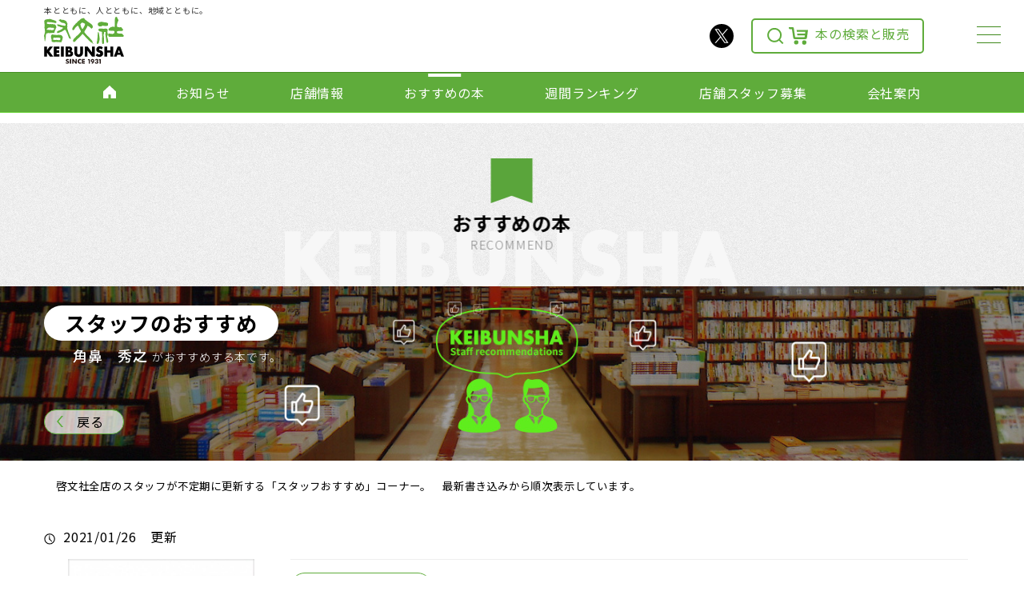

--- FILE ---
content_type: text/html; charset=UTF-8
request_url: https://keibunsha.net/details/recommend-detail.php?di=275
body_size: 6499
content:

<!DOCTYPE html>
<html lang="ja">
<head>
<!-- Global site tag (gtag.js) - Google Analytics -->
<script async src="https://www.googletagmanager.com/gtag/js?id=G-7F7W38SLEV"></script>
<script>
  window.dataLayer = window.dataLayer || [];
  function gtag(){dataLayer.push(arguments);}
  gtag('js', new Date());

  gtag('config', 'G-7F7W38SLEV');
  gtag('config', 'UA-187278258-1');
</script>
<meta charset="utf-8">
<meta http-equiv="X-UA-Compatible" content="IE=Edge">
<meta name="viewport" content="width=device-width">
<meta name="format-detection" content="telephone=no">
<meta name="description" content="の角鼻　秀之がおすすめする本（東大卒、農家の右腕になる）の紹介ページです。書籍、雑誌、CD・DVD、文具・雑貨、totoの販売、本と出会えるカフェ（BOOK MEETS COFFEE）、コンビニ（ファミリーマート）、フィットネスジム（W-FIT24）、ネイルサロン（ティーエヌ）">
  <title>東大卒、農家の右腕になる（がおすすめする本）｜書籍、雑誌、CD・DVD、文具・雑貨、totoの販売、本と出会えるカフェ（BOOK MEETS COFFEE）、コンビニ（ファミリーマート）、フィットネスジム（W-FIT24）、ネイルサロン（ティーエヌ）</title>
  
  <link href="https://fonts.googleapis.com/css?family=Noto+Sans+JP:200,300,400,500,600,700,900|Noto+Serif+JP:200,300,400,500,600,700,900&display=swap" rel="stylesheet">
  <link rel="apple-touch-icon" href="../touchicon.png">
  <link rel="shortcut icon" href="../favicon.ico">
  <link rel="preload" href="../css/base.css?1766051622" as="style">
  <link rel="preload" href="../css/animate.css" as="style">
  <link rel="stylesheet" href="../css/base.css?1766051622" type="text/css">
  <link rel="stylesheet" href="../css/animate.css" type="text/css">
  <link rel="index" href="http://www.keibunsha.net">

  <script src="../js/jquery-1.12.4.min.js"></script>
  <script src="../js/scrolla.jquery.min.js"></script>
  <script src="../js/main.js?1661230456"></script>

  <link rel="stylesheet" href="../css/lightcase.css" type="text/css">
  <script src="../js/lightcase.js"></script>
  <script src="../js/jquery-lineup2.js" async></script>
  <link href="https://fonts.googleapis.com/icon?family=Material+Icons|Material+Icons+Round" rel="stylesheet">
  <link rel="stylesheet" href="/iine_app/iine.css?08">
</head>
<body>

<header>
  <div class="container pos-r">
	<div class="logo">
	  <a href="../">
		<span>本とともに、人とともに、地域とともに。</span>
		<img src="../img/common/logo-home220105.svg" alt="啓文社公式サイト">
	  </a>
	</div>
	<ul class="function-icon">
	  <li>
		<a href="https://twitter.com/i/lists/1092277417509449730" target="_blank" class="twitter">
			<img src="../img/sns/icon-x.svg" alt="X(旧twitter)" id="twitter" class="icon-twitter" width="30" height="30">
		</a>
	  </li>
	  <li>
		<a href="../shopping/" class="cart">
			<svg xmlns="http://www.w3.org/2000/svg" width="24" height="24" viewBox="0 0 24 24" style="margin-right:0" class="hidden-xs">
			<path id="icon" class="icon-cart" d="M18.031 16.617l4.283 4.282-1.415 1.415-4.282-4.283A8.96 8.96 0 0 1 11 20c-4.968 0-9-4.032-9-9s4.032-9 9-9 9 4.032 9 9a8.96 8.96 0 0 1-1.969 5.617zm-2.006-.742A6.977 6.977 0 0 0 18 11c0-3.868-3.133-7-7-7-3.868 0-7 3.132-7 7 0 3.867 3.132 7 7 7a6.977 6.977 0 0 0 4.875-1.975l.15-.15z" transform="translate(0.1 -0.1)"/>
		  </svg>
			<svg xmlns="http://www.w3.org/2000/svg" width="24" height="24" viewBox="0 0 55.89 50.77" class="hidden-xs"><defs></defs><path class="cls-1" d="M26.53,10.67H22.79l.72,5.4H48.1l-.7,5.16H24.19l.71,5.39H46.71L46,31.77H18.53L14.45,4.69a2.4,2.4,0,0,0-2.44-2H0v2A3.53,3.53,0,0,0,3.63,8.11H9.15L13,33.67a4.27,4.27,0,0,0,4.31,3.52H48.54a4.28,4.28,0,0,0,4.32-3.58l2.7-20.42.33-2.45h0v-.06H26.53ZM15.28,46.72a6.14,6.14,0,0,0,6.34,5.94,5.95,5.95,0,1,0,.59-11.88h-.59A6.14,6.14,0,0,0,15.28,46.72Zm23.45,0a6.35,6.35,0,1,0,6.75-5.93h-.4a6.15,6.15,0,0,0-6.35,5.94Z" transform="translate(0 -2.71)"class="cart"/></svg>
		  本の検索と販売
		</a>
	  </li>
	</ul>
	<style>
	.cls-1{fill:#5fac3b;fill-rule:evenodd;}
	a.cart:hover .cls-1{fill:#fff;fill-rule:evenodd;}
	</style>
  </div>
  <nav class="hidden-xs">
	<div class="g-nav">
	  <ul>
		<li>
		  <a href="../">
			<svg xmlns="http://www.w3.org/2000/svg" width="16" height="16" viewBox="0 0 16 16">
			  <path id="icon-home" class="icon-home" d="M-0.014,7.344V15.99H6.412V11.17H9.565v4.81h0v0.01h6.426V7.409l-8-7.421Z"/>
			</svg>
		  </a>
		</li>
		<li><a href="../topics/">お知らせ</a></li>
		<li><a href="../store/">店舗情報</a></li>
		<li><a href="../recommend/" class="active">おすすめの本</a></li>
		<li><a href="../ranking/">週間ランキング</a></li>
		<li><a href="../recruit/">店舗スタッフ募集</a></li>
		<li><a href="../company/">会社案内</a></li>
	  </ul>
	</div>
  </nav>

  <div class="hamburger hidden-xs">
    <span></span>
    <span></span>
    <span></span>
  </div>

  <div class="drower-panel hidden-xs">
    <div class="face-index">
      <div class="company-emblem">
        <a href="../"><img src="../img/common/logo-keibunsha-white220105.png" class="logo-white"></a>
        <div style="margin-top:50px">
          <a href="../company/" class="more-link">会社案内</a>
          <ol class="submenu">
            <li><a href="../inquiry/">お問い合わせ</a></li>
            <li><a href="../sitemap/">サイトマップ</a></li>
            <li><a href="../sitepolicy/">サイトポリシー</a></li>
          </ol>
        </div>
      </div>
      <ul>
        <li>
          <div class="bundling">お知らせ・イベント</div>
          <a href="../topics/">お知らせ<span>NEWS＆EVENT</span></a>
          <a href="../impressions-contest/">日本一短い感想文コンクール<span>IMPRESSION CONTEST</span></a>
          <a href="../memberscard/">メンバーズカード<span>MEMBERS CARD</span></a>
        </li>
        <li>
          <div class="bundling">店舗情報</div>
          <a href="../store/">啓文社の店舗一覧<span>STORE</span></a>
          <a href="../recruit/">店舗スタッフ募集<span>RECRUIT</span></a>
        </li>
        <li>
          <div class="bundling">本の情報</div>
          <a href="../recommend/">おすすめの本<span>NEWS＆EVENT</span></a>
          <a href="../ranking/">週間ランキング<span>IMPRESSION CONTEST</span></a>
        </li>
        <li>
          <div class="bundling">ショッピング</div>

          <a href="https://keibunsha.shop-pro.jp/" target="_blank" class="drwr-blnk">啓文社オンラインショップ<span>ONLINE SHOP</span></a>
          <a href="https://www.honyaclub.com/shop/pages/keibunsha.aspx?isb=821530" target="_blank" class="drwr-blnk">Honya Club<span>HONYA CLUB</span></a>
        </li>
      </ul>
    </div>
  </div>

  <script>
      $(function() {
          $('.hamburger').click(function() {
              $(this).toggleClass('active');

              if ($(this).hasClass('active')) {
                  $('.drower-panel').addClass('active');
              } else {
                  $('.drower-panel').removeClass('active');
              }
          });
      });
  </script>

</header>

<link rel="preload" href="../css/detail.css?1693980197" as="style">
<link rel="stylesheet" href="../css/detail.css?1693980197" type="text/css">

<style>
  p.sel-name {
	display: inline-block;
	padding: 0.5em 1.5em;
	color: #5fac3b;
	text-decoration: none;
	font-size: 14px;
	margin: 2px 2px 9px 0px;
	font-weight: 500;
	background: #fff;
	border: solid 1px #5fac3b;
	border-radius: 50px;
	position: relative;
	-webkit-transition: all 0.3s;
	transition: all 0.3s;
  }
</style>
<main id="main" style="position: relative; z-index:100;">
  <article>
	<section class="sub-header">
	  <h1 class="recommend">おすすめの本<small>RECOMMEND</small></h1>
	  <p class="keibunsha"><img src="../img/common/keibunsha.svg" alt="KEIBUNSHA"></p>
	</section>

	<section class="recommend-headimg">

	  <img src="../upload/columncategory/1632449909_pc.jpg?1632451486" alt="スタッフのおすすめ" class="recommend-image hidden-xs">
	  <img src="../upload/columncategory/1632449909_sp.jpg?1632451486" alt="スタッフのおすすめ" class="recommend-image visible-xs">

	  <div class="recommend-innerbox">
		<div class="container">
		  <div class="recommend-categorybox">
			<p class="column-title">スタッフのおすすめ</p>
			  			  				<p class="columnist-name">
					角鼻　秀之				  <small>がおすすめする本です。</small></p><br>

			  

		  </div>
		  <p class="backto-index recom-dtl hidden-xs">
			<a href="javascript: history.back();">
			  <svg xmlns="http://www.w3.org/2000/svg" width="8" height="14" viewBox="0 0 8 14">
				<path id="icon-arrowl" class="icon-arrow-left-s" d="M7.992,14v0H8L2.129,7,8,0.006h0L8,0H5.869L0,7l5.869,7Z"/>
			  </svg>
			  戻る
			</a>
		  </p>
		</div>
	  </div>

	</section>

	<section style="margin: 0; padding: 0;">
		<div class="container">
			<p style="padding: 0px 15px; font-size: smaller;">啓文社全店のスタッフが不定期に更新する「スタッフおすすめ」コーナー。　最新書き込みから順次表示しています。</p>
		</div>
	</section>

	<section>
	  <div class="container topics-detail">
		<p class="time-stamp"><img src="../img/common/icon-clock.svg" width="14" height="14" class="imgmdl mr10">2021/01/26　更新</p>
		<div class="row recommend-head">
		  <div class="col-xs-12 col-sm-8 col-md-9 pull-right">
			<div class="shop-category recommend">
				<p class="sel-name">スタッフのおすすめ</p><br>
								  <p class="shopname-box"></p>

					角鼻　秀之				  <p class="staffname-box"><span>がおすすめする本です。</span></p><br>
							  <p class="category-box">ノンフィクション</p>

			  <h1>東大卒、農家の右腕になる</h1>
								  <p class="writer">著者：<strong>佐川友彦</strong></p>
												  <p class="publisher">出版社：<strong>ダイヤモンド社</strong></p>
											</div>
			  				<a href="https://www.honyaclub.com/shop/g/g20007464/" target="_blank" class="goshop min mb30">
				  <svg xmlns="http://www.w3.org/2000/svg" width="21" height="19" viewBox="0 0 21 19">
					<path id="icon" class="icon-cart" d="M10,3H8.55l.27,2.05h9.24l-.26,2H9.08l.26,2.05h8.2l-.26,2H7L5.42.77A.91.91,0,0,0,4.5,0H0V.77a1.33,1.33,0,0,0,1.36,1.3H3.43l1.44,9.72a1.62,1.62,0,0,0,1.62,1.34H18.23a1.62,1.62,0,0,0,1.62-1.36l1-7.77L21,3.07h0v0H10ZM5.73,16.75A2.32,2.32,0,0,0,8.11,19a2.26,2.26,0,1,0,.23-4.52H8.11A2.32,2.32,0,0,0,5.73,16.75Zm8.83,0A2.32,2.32,0,0,0,16.94,19a2.26,2.26,0,0,0,.23-4.52h-.23A2.32,2.32,0,0,0,14.56,16.75Z" transform="translate(0.01 -0.01)"/>
				  </svg>
				  ショッピングサイト
				</a>
			  		  </div>
		  <div class="col-xs-12 col-sm-4 col-md-3">
			<div class="recommend-pic">
				
			  <img src="../upload/column/1611620263_m.jpg?1611620263" class="mw100" alt="東大卒、農家の右腕になる">
			</div>
		  </div>
		</div>


		<div class="topics-wrap">

		  <div class="topics-text">
			<p>
				栃木県「阿部梨園」の改善ストーリーと中小農家が今日からできる課題解決の教科書となっています。経営管理や人事、会計経理、マーケティングなど、幅広い実務ネタが満載です。農業に限らず、小規模ビジネスに共通する処方箋が詰まっていて参考になる一冊です。			</p>

			  		  </div>

		</div>
<!-- いいねボタンここから -->
<div id="iine_wrap">
<!-- ボタン本体ここから -->
<button type="submit" id="iine">
<div class="iine_wrap">
<i class="material-icons heart">favorite</i>
<div class="iine-txt">いいね</div>
<div class="circle"></div>
<span id="countnum"></span>
</div>
</button>
<!-- ボタン本体ここまで -->
</div>
<!-- いいねボタンここまで -->

		<a href="../recommend/" class="readmore back">おすすめの本一覧へ</a>

	  </div>
	</section>


	<section>
	  <div class="container">

		<ol class="breadcrumb mb10 pd-bc" itemscope itemtype="http://schema.org/BreadcrumbList">
		  <li itemprop="itemListElement" itemscope itemtype="http://schema.org/ListItem">
			<a itemprop="item" href="../">
			  <span itemprop="name">ホーム</span>
			</a>
			<meta itemprop="position" content="2"/>
		  </li>
		  <li itemprop="itemListElement" itemscope itemtype="http://schema.org/ListItem">
			<a itemprop="item" href="../recommend/">
			  <span itemprop="name">おすすめの本</span>
			</a>
			<meta itemprop="position" content="3"/>
		  </li>
		  <li itemprop="itemListElement" itemscope itemtype="http://schema.org/ListItem">
			  				<span itemprop="name">・角鼻　秀之のおすすめ「東大卒、農家の右腕になる」</span>
			  			<meta itemprop="position" content="4"/>
		  </li>
		</ol>
	  </div>
	</section>

  </article>
</main>


<!--簡易表示のスクリプトです-->
<script>
    function changeDisplay() {
        var str = document.getElementById("dispmenu");
        if (str.style.display == "none") {
            str.style.display = "block";
        } else {
            str.style.display = "none";
        }
    }
</script>

<div class="visible-xs mobile-footer-menu">
  <ul class="fm-button">
    <li><a href="../topics/"><span><img src="../img/common/mfm-info.svg" alt="お知らせ"></span>お知らせ</a></li>
    <li><a href="../store/"><span><img src="../img/common/mfm-store.svg" alt="店舗情報"></span>店舗情報</a></li>
    <li>
      <a href="#" class="menu-button" onclick="changeDisplay();">
        <div><img src="../img/common/mfm-menu.svg" alt="メニュー"><br>MENU</div>
      </a>
    </li>
    <li><a href="../recommend/"><span><img src="../img/common/mfm-recommend.svg" alt="おすすめ"></span>おすすめ</a></li>
    <li><a href="../company/"><span><img src="../img/common/mfm-company.svg" alt="会社案内"></span>会社案内</a></li>
  </ul>

  <ul class="fm-menu" id="dispmenu">
    <li><a href="../">ホーム</a></li>
    <li>
      <span>お知らせ・イベント</span>
      <ul>
        <li><a href="../topics/">お知らせ一覧</a></li>
        <li><a href="../impressions-contest/">日本一短い感想文コンクール</a></li>
        <li><a href="../memberscard/">メンバーズカード</a></li>
      </ul>
    </li>
    <li>
      <span>店舗情報</span>
      <ul>
        <li><a href="../store/">啓文社の店舗一覧</a></li>
        <li><a href="../recruit/">店舗スタッフ募集</a></li>
      </ul>
    </li>
    <li>
      <span>本の情報</span>
      <ul>
        <li><a href="../recommend/">おすすめの本</a></li>
        <li><a href="../ranking/">週間ランキング</a></li>
      </ul>
    </li>
    <li>
      <a href="../company/">会社案内</a>
      <ul>
        <li><a href="../company/spirits.php">啓文社スピリッツ</a></li>
        <li><a href="../company/outline.php">会社概要</a></li>
        <li><a href="../company/foreign-trade.php">外商部</a></li>
        <li><a href="../company/special-sales.php">催事事業部</a></li>
        <li><a href="../company/welfare.php">福祉事業部</a></li>
        <li><a href="../company/history.php">沿革</a></li>
        <li><a href="../company/recruit.php">採用情報</a></li>
      </ul>
    </li>
    <li>
      <a href="../shopping/">ショッピング</a>
      <ul>
        <li><a href="https://keibunsha.shop-pro.jp/" target="_blank" class="blnk">啓文社オンラインショップ</a></li>
        <li><a href="https://www.honyaclub.com/shop/pages/keibunsha.aspx?isb=821530" target="_blank" class="blnk">Honya Club</a></li>
      </ul>
    </li>


  </ul>
</div><!--//mobile-footer-menu-->


<footer>


  <div class="container">
    <a href="#" class="pagetop"><img src="../img/common/pagetop.svg" alt="↑"></a>

    <div class="foot-nav hidden-xs">
      <div class="row">
        <div class="col-sm-12">
          <a href="../" class="main-lvl home">ホーム</a>
        </div>

        <div class="col-sm-4 col-md-2">
          <span class="main-lvl">お知らせ・イベント</span>
          <ul class="sub-lvl">
            <li><a href="../topics/">お知らせ一覧</a></li>
            <li><a href="../impressions-contest/">日本一短い感想文コンクール</a></li>
            <li><a href="../memberscard/">メンバーズカード</a></li>
          </ul>
        </div>

        <div class="col-sm-4 col-md-2">
          <span class="main-lvl">店舗情報</span>
          <ul class="sub-lvl">
            <li><a href="../store/">啓文社の店舗一覧</a></li>
            <li><a href="../recruit/">店舗スタッフ募集</a></li>
          </ul>
        </div>

        <div class="col-sm-4 col-md-2">
          <span class="main-lvl">本の情報</span>
          <ul class="sub-lvl">
            <li><a href="../recommend/">おすすめの本</a></li>
            <li><a href="../ranking/">週間ランキング</a></li>
          </ul>
        </div>

        <hr class="visible-sm separator">

        <div class="col-sm-8 col-md-4">
          <a href="../company/" class="main-lvl">会社案内</a>
          <ul class="sub-lvl w-block">
            <li><a href="../company/spirits.php">啓文社スピリッツ</a></li>
            <li><a href="../company/outline.php">会社概要</a></li>
            <li><a href="../company/foreign-trade.php">外商部</a></li>
            <li><a href="../company/special-sales.php">催事事業部</a></li>
            <li><a href="../company/welfare.php">福祉事業部</a></li>
            <li><a href="../company/history.php">沿革</a></li>
            <li><a href="../company/recruit.php">採用情報</a></li>
          </ul>
        </div>

        <div class="col-sm-4 col-md-2">
          <a href="../shopping/" class="main-lvl">ショッピング</a>
          <ul class="sub-lvl">
            <li><a href="https://keibunsha.shop-pro.jp/" target="_blank" class="blnk">啓文社オンラインショップ</a></li>
            <li><a href="https://www.honyaclub.com/shop/pages/keibunsha.aspx?isb=821530" target="_blank" class="blnk">Honya Club</a></li>
          </ul>
        </div>

      </div>

    </div>
    <div class="foot-nav-sub">
      <div class="row">
        <div class="col-xs-7 col-sm-7 pull-right">
          <div class="supply-lvl">
            <ul>
              <li><a href="../inquiry/">お問い合わせ</a></li>
              <li><a href="../sitemap/">サイトマップ</a></li>
              <li><a href="../sitepolicy/">サイトポリシー</a></li>
              <li>
								<a href="https://twitter.com/i/lists/1092277417509449730" target="_blank" class="twitter">
									<img src="../img/sns/icon-x.svg" alt="X(旧twitter)" id="twitter" class="icon-twitter" width="30" height="30">
								</a>
              </li>
            </ul>
          </div>
        </div>
        <div class="col-xs-5 col-sm-5">
          <div class="logo">
            <a href="../">
              <!--<span>本とともに、人とともに、地域とともに。</span>-->
              <img src="../img/common/logo-home220105.svg" alt="啓文社公式サイト">
            </a>
          </div>
          <p class="address">株式会社　啓文社　＜尾道本社＞<br>〒722-0051　広島県尾道市東尾道10-26</p>

        </div>
      </div>
      <p class="copyright">&copy;2000-2026 KEIBUNSHA Co.,LTD.<br>All rights reserved.</p>
    </div>

  </div>
</footer>
<script src="/iine_app/iine.js"></script>
</body>
</html>


--- FILE ---
content_type: text/css
request_url: https://keibunsha.net/iine_app/iine.css?08
body_size: 1436
content:
/* -----------------------------------------------------------
個人サイト向けいいねボタンプログラム Ver1.1.1
製作者    ：ガタガタ
サイト    ：https://do.gt-gt.org/
ライセンス：MITライセンス
全文      ：https://ja.osdn.net/projects/opensource/wiki/licenses%2FMIT_license
公開日    ：2020.08.21
最終更新日：2020.11.09

このプログラムはどなたでも無償で利用・複製・変更・
再配布および複製物を販売することができます。
ただし、上記著作権表示ならびに同意意志を、
このファイルから削除しないでください。
 ----------------------------------------------------------- */

div#iine_wrap {
  position: relative;
}

/* お礼メッセージを上にポップアップする場合ここから */
div#iine_wrap div#iine_thanks {
    width: 300px;
    max-width: 100%;
    background: white;
    border: 1px solid #efefef;
    border-radius: 10px;
    padding: 10px;
    filter: drop-shadow(0 2px 8px #cccccc7d);
    position: absolute;
    bottom: 140%;
    opacity: 0;
    animation-name: thanks-up;
    animation-duration: .5s;
    animation-fill-mode: both;
}

div#iine_wrap div#iine_thanks:after {
    content: '';
    width: 0px;
    height: 0px;
    border-bottom: 20px solid transparent;
    border-left: 10px solid transparent;
    border-right: 10px solid transparent;
    border-top: 20px solid white;
    position: absolute;
    left: 20px;
}
/* お礼メッセージを上にポップアップする場合ここまで */

/* お礼メッセージを下にポップアップする場合ここから */
/*
div#iine_wrap div#iine_thanks {
    width: 300px;
    max-width: 100%;
    background: white;
    border: 1px solid #efefef;
    border-radius: 10px;
    padding: 10px;
    filter: drop-shadow(0 2px 8px #cccccc7d);
    position: absolute;
    top: 140%;
    opacity: 0;
    animation-name: thanks-down;
    animation-duration: .5s;
    animation-fill-mode: both;
}

div#iine_wrap div#iine_thanks:after {
    content: '';
    width: 0px;
    height: 0px;
    border-top: 20px solid transparent;
    border-left: 10px solid transparent;
    border-right: 10px solid transparent;
    border-bottom: 20px solid white;
    position: absolute;
    bottom: calc(100% - 1px);
    left: 20px;
} */

/* お礼メッセージを下にポップアップする場合ここまで */

div#iine_wrap div#iine_thanks p {
    font-size: 14px;
    margin-bottom: 0;
}

div#iine_wrap div#iine_thanks img {
  max-width: 100%;
}

div#iine_wrap.checked div#iine_thanks {
  display: block;
  opacity: 1;
  z-index: 100;
}

button#iine {
    border: none;
    background: transparent;
    margin-bottom: 30px;
}

button#iine .iine_wrap {
    display: inline-flex;
    justify-content: center;
    align-items: center;
    position: relative;
    cursor: pointer;
    color: #a2a2a2;
}

button#iine:focus {
  outline: none;
}

button#iine .iine_wrap .heart {
  font-size: 35px;
  transition: .3s;
}

button#iine:hover .iine_wrap .heart {
  transform: scale(1.2);
}

button#iine .iine_wrap span {
    position: absolute;
    left: 97px;
    font-size: 14px;
    font-weight: bold;
    word-break: keep-all;
}

div#iine_wrap.checked button#iine .iine_wrap .heart {
  animation-name: heart;
  animation-duration: .6s;
  animation-fill-mode: forwards;
}
div#iine_wrap.checked button#iine .iine_wrap .iine-txt {
  animation-name: iinetxt;
  animation-duration: .6s;
  animation-fill-mode: forwards;
}
div#iine_wrap.checked button#iine .iine_wrap span {
  animation-name: counter;
  animation-duration: .6s;
  animation-fill-mode: forwards;
}

div#iine_wrap.alreadychecked .iine_wrap .heart,
div#iine_wrap.alreadychecked .iine_wrap .iine-txt,
div#iine_wrap.alreadychecked .iine_wrap span {
  color: #fb0023 !important;
}

button#iine .iine_wrap .circle {
  width: 85px;
  height: 85px;
  border: 1px solid #fb0023;
  border-radius: 50%;
  transform: scale(0);
  position: absolute;
}

div#iine_wrap.checked button#iine .iine_wrap .circle {
  animation-name: circle;
  animation-duration: .6s;
  animation-fill-mode: forwards;
}

.fadeout {
  animation : fadeOut 1s !important;
  animation-fill-mode: both;
}

@keyframes heart {
  0% {
    transform: scale(0);
  }
  50% {
    transform: scale(1.1);
  }
  100% {
    transform: scale(1);
    color: #fb0023;
  }
}

@keyframes iinetxt {
  0% {
    transform: scale(0);
  }
  50% {
    transform: scale(1.1);
  }
  100% {
    transform: scale(1);
    color: #fb0023;
  }
}

@keyframes circle {
  0% {
    transform: scale(0);
  }
  100% {
    transform: scale(1);
    opacity: 0;
  }
}

@keyframes counter {
  100% {
    color: #fb0023;
  }
}

@keyframes thanks-up {
  0% {
    opacity: 0;
    transform: translateY(40px);
  }
  100% {
    opacity: 1;
    transform: translateY(0);
  }
}

@keyframes thanks-down {
  0% {
    opacity: 0;
    transform: translateY(-40px);
  }
  100% {
    opacity: 1;
    transform: translateY(0);
  }
}

@keyframes fadeOut {
  0% {
    opacity: 1;
  }
  100% {
    opacity: 0;
  }
}

.iine-txt {
  display: inline;
  padding-left: 4px;
}


--- FILE ---
content_type: image/svg+xml
request_url: https://keibunsha.net/img/common/icon-clock.svg
body_size: 357
content:
<svg xmlns="http://www.w3.org/2000/svg" width="32" height="32" viewBox="0 0 32 32">
  <defs>
    <style>
      .cls-1 {
        fill-rule: evenodd;
      }
    </style>
  </defs>
  <path id="icon" class="cls-1" d="M16.99,15.733l6.482,6.946L22.233,23.95,14.4,16.977l-0.143-1.1L14.812,5.4H16.44Zm14.528,0.058A15.337,15.337,0,1,1,16.181.454,15.339,15.339,0,0,1,31.518,15.791h0Zm-2.557,0a12.781,12.781,0,1,0-12.78,12.78,12.781,12.781,0,0,0,12.78-12.78h0Zm0,0"/>
</svg>


--- FILE ---
content_type: application/javascript
request_url: https://keibunsha.net/iine_app/iine.js
body_size: 915
content:
$(function() {
  'use strict';

  var thanks = false; // お礼メッセージを出す場合はtrue、出さない場合はfalse
  var folderpath = '/';
  // iine_appフォルダが入っているパスを、ドメイン名以下から記入してください。
  // 下記の例に従ってください。
  // var folderpath = '/'; --- http://example.com/iine_app/の場合
  // var folderpath = '/site/'; --- http://example.com/site/iine_app/の場合
  // var folderpath = 'site/folder/' --- http://example.com/site/folder/iine_app/の場合

  ////// ここから下のエリアには変更を加えないでください ///////

  var count = document.getElementById('countnum');
  var iine = document.getElementById('iine');
  var iineWrap = document.getElementById('iine_wrap');
  var iineThanks = document.getElementById('iine_thanks');
  var countNum = count.textContent;
  var pathname = location.href;

  var ajaxPath = `${location.protocol}//${location.host}${folderpath}iine_app/_ajax.php`;

  var fadeout = function() {
    setTimeout(function(){
      iineThanks.classList.add('fadeout');
    }, 6000);
    setTimeout(function(){
      iineThanks.style.display = "none";
      iineThanks.classList.remove('fadeout');
    }, 7000);
   }

  $(document).ready( function(){
    if(localStorage.getItem(pathname) == 'checked') {
      iineWrap.className = 'alreadychecked';
    }

    $.ajax({
      type: 'GET',
      url : ajaxPath,
      data:{ path: pathname, mode: 'show' }
    }).fail(function(){
      alert('iine.jsのfolderpathの値を確認して下さい。');
    }).done(function(res){
      count.innerHTML = res;
    });
  });


  // update
  $(document).on('click', '#iine', function(e) {
	e.preventDefault();
  if(localStorage.getItem(pathname) == 'checked') {
  iineWrap.className = '';
  localStorage.removeItem(pathname);
    // ajax処理
    $.post(ajaxPath, {
      path: pathname,
      mode: 'uncheck'
    }).fail(function(){
      alert('iine.jsのfolderpathの値を確認して下さい。');
    }).done(function(res){
      count.innerHTML = res;
    });
  } else {
    iineWrap.className = 'checked';
    if(thanks === true) {
      iineThanks.style.display = "block";
      fadeout();
    }
    localStorage.setItem(pathname, 'checked');
    // ajax処理
    $.post(ajaxPath, {
      path: pathname,
      mode: 'check'
    }).fail(function(){
      alert('iine.jsのfolderpathの値を確認して下さい。');
    }).done(function(res){
      count.innerHTML = res;
    });
  }
});
});


--- FILE ---
content_type: image/svg+xml
request_url: https://keibunsha.net/img/common/icon-recommend.svg
body_size: 204
content:
<svg xmlns="http://www.w3.org/2000/svg" width="56" height="56" viewBox="0 0 56 56">
  <defs>
    <style>
      .cls-1 {
        fill: #5aa53b;
        fill-rule: evenodd;
      }
    </style>
  </defs>
  <path id="シェイプ_2" data-name="シェイプ 2" class="cls-1" d="M2,0V56l26-9.357L54,56V0H2Z"/>
</svg>


--- FILE ---
content_type: image/svg+xml
request_url: https://keibunsha.net/img/common/mfm-info.svg
body_size: 576
content:
<svg xmlns="http://www.w3.org/2000/svg" width="36" height="36" viewBox="0 0 36 36">
  <defs>
    <style>
      .cls-1 {
        fill: #5aa53b;
        fill-rule: evenodd;
      }
    </style>
  </defs>
  <path id="シェイプ_1" data-name="シェイプ 1" class="cls-1" d="M17.916,14a1.728,1.728,0,0,1-1.255-.541,16.919,16.919,0,0,0-3.846-3.054A18.635,18.635,0,0,0,2.891,8.049H2.842a1.713,1.713,0,0,1,.006-3.425H2.9a22.013,22.013,0,0,1,11.634,2.82A20.324,20.324,0,0,1,17.914,9.9,20.326,20.326,0,0,1,21.29,7.444,22.846,22.846,0,0,1,33.17,4.586h0.006a1.713,1.713,0,0,1,.006,3.425,19.691,19.691,0,0,0-10.17,2.395,16.921,16.921,0,0,0-3.846,3.054A1.718,1.718,0,0,1,17.916,14Zm0.113,8.81c-0.04,0-.081,0-0.122,0a1.727,1.727,0,0,1-1.133-.537,16.906,16.906,0,0,0-3.846-3.054A19.357,19.357,0,0,0,2.852,16.787h0a1.713,1.713,0,1,1,0-3.425,22.574,22.574,0,0,1,11.806,2.892,20.309,20.309,0,0,1,3.376,2.453A20.323,20.323,0,0,1,21.4,16.254a22.62,22.62,0,0,1,11.7-2.892,1.713,1.713,0,1,1,0,3.425c-0.058,0-.15,0-0.232,0a18.913,18.913,0,0,0-9.745,2.43,16.928,16.928,0,0,0-3.845,3.054A1.716,1.716,0,0,1,18.029,22.811Zm0,9.6c-0.04,0-.081,0-0.122,0a1.727,1.727,0,0,1-1.133-.537,16.906,16.906,0,0,0-3.846-3.054A19.089,19.089,0,0,0,3.024,26.5H2.836a1.713,1.713,0,0,1,.012-3.425h0.2a22.515,22.515,0,0,1,11.606,2.782,20.328,20.328,0,0,1,3.376,2.453A20.328,20.328,0,0,1,21.4,25.858,22.22,22.22,0,0,1,33.114,22.9a1.713,1.713,0,0,1-.011,3.425H33.091a18.943,18.943,0,0,0-9.966,2.5,16.93,16.93,0,0,0-3.845,3.054A1.716,1.716,0,0,1,18.029,32.415Z"/>
</svg>


--- FILE ---
content_type: image/svg+xml
request_url: https://keibunsha.net/img/common/pagetop.svg
body_size: 609
content:
<svg xmlns="http://www.w3.org/2000/svg" width="50" height="50" viewBox="0 0 50 50">
  <defs>
    <style>
      .cls-1 {
        fill: #227439;
      }

      .cls-2 {
        fill: #fff;
        fill-rule: evenodd;
      }
    </style>
  </defs>
  <rect id="シェイプ_1" data-name="シェイプ 1" class="cls-1" width="50" height="50"/>
  <path id="シェイプ_2" data-name="シェイプ 2" class="cls-2" d="M17.171,25.918l0.8,0.848a0.482,0.482,0,0,0,.7.04,0.5,0.5,0,0,0,.038-0.04l6.28-6.67,6.278,6.667a0.482,0.482,0,0,0,.7.04A0.5,0.5,0,0,0,32,26.763l0.8-.848a0.557,0.557,0,0,0,.011-0.769L32.8,25.135l-7.44-7.9a0.482,0.482,0,0,0-.7-0.04,0.517,0.517,0,0,0-.038.04l-7.45,7.906a0.558,0.558,0,0,0-.009.771Z"/>
</svg>


--- FILE ---
content_type: image/svg+xml
request_url: https://keibunsha.net/img/common/mfm-menu.svg
body_size: 272
content:
<svg xmlns="http://www.w3.org/2000/svg" width="64" height="20" viewBox="0 0 64 20">
  <defs>
    <style>
      .cls-1 {
        fill: #fff;
        fill-rule: evenodd;
      }
    </style>
  </defs>
  <path id="menu" class="cls-1" d="M62,16.005H2a2,2,0,0,0,0,4H62A2,2,0,0,0,62,16.005Zm0-8H2a2,2,0,1,0,0,4H62A2,2,0,1,0,62,8.006Zm0-8H2a2,2,0,1,0,0,4H62A2,2,0,1,0,62,.006Z"/>
</svg>
